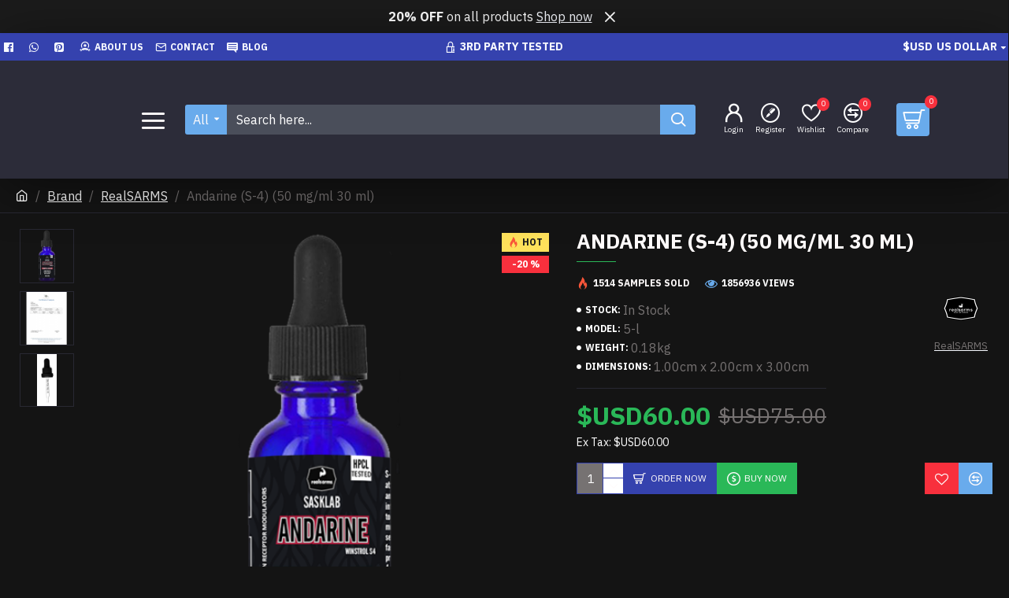

--- FILE ---
content_type: text/html; charset=utf-8
request_url: https://realsarms.com/index.php?route=product/product/review&product_id=52
body_size: 159
content:
<table class="table table-striped table-bordered">
  <tr>
    <td style="width: 50%;"><strong>Mykal Namosaki</strong></td>
    <td class="text-right">12/11/2018</td>
  </tr>
  <tr>
    <td colspan="2">
      <p>This S-4 is the real deal! You will not be disappointed </p>
     <div class="rating">
       <div class="rating-stars">
                           <span class="fa fa-stack"><i class="fa fa-star fa-stack-2x"></i><i class="fa fa-star-o fa-stack-2x"></i></span>                            <span class="fa fa-stack"><i class="fa fa-star fa-stack-2x"></i><i class="fa fa-star-o fa-stack-2x"></i></span>                            <span class="fa fa-stack"><i class="fa fa-star fa-stack-2x"></i><i class="fa fa-star-o fa-stack-2x"></i></span>                            <span class="fa fa-stack"><i class="fa fa-star fa-stack-2x"></i><i class="fa fa-star-o fa-stack-2x"></i></span>                            <span class="fa fa-stack"><i class="fa fa-star fa-stack-2x"></i><i class="fa fa-star-o fa-stack-2x"></i></span>                   </div>
     </div>
    </td>
  </tr>
</table>
<table class="table table-striped table-bordered">
  <tr>
    <td style="width: 50%;"><strong>Ray Lee</strong></td>
    <td class="text-right">29/07/2018</td>
  </tr>
  <tr>
    <td colspan="2">
      <p>I recommend this product. It is legit. </p>
     <div class="rating">
       <div class="rating-stars">
                           <span class="fa fa-stack"><i class="fa fa-star fa-stack-2x"></i><i class="fa fa-star-o fa-stack-2x"></i></span>                            <span class="fa fa-stack"><i class="fa fa-star fa-stack-2x"></i><i class="fa fa-star-o fa-stack-2x"></i></span>                            <span class="fa fa-stack"><i class="fa fa-star fa-stack-2x"></i><i class="fa fa-star-o fa-stack-2x"></i></span>                            <span class="fa fa-stack"><i class="fa fa-star fa-stack-2x"></i><i class="fa fa-star-o fa-stack-2x"></i></span>                            <span class="fa fa-stack"><i class="fa fa-star fa-stack-2x"></i><i class="fa fa-star-o fa-stack-2x"></i></span>                   </div>
     </div>
    </td>
  </tr>
</table>
<table class="table table-striped table-bordered">
  <tr>
    <td style="width: 50%;"><strong>Thomas Felix</strong></td>
    <td class="text-right">08/06/2018</td>
  </tr>
  <tr>
    <td colspan="2">
      <p>It is an excellent product. I got more lean muscle out of this cycle. I wish if you have pct products. </p>
     <div class="rating">
       <div class="rating-stars">
                           <span class="fa fa-stack"><i class="fa fa-star fa-stack-2x"></i><i class="fa fa-star-o fa-stack-2x"></i></span>                            <span class="fa fa-stack"><i class="fa fa-star fa-stack-2x"></i><i class="fa fa-star-o fa-stack-2x"></i></span>                            <span class="fa fa-stack"><i class="fa fa-star fa-stack-2x"></i><i class="fa fa-star-o fa-stack-2x"></i></span>                            <span class="fa fa-stack"><i class="fa fa-star fa-stack-2x"></i><i class="fa fa-star-o fa-stack-2x"></i></span>                            <span class="fa fa-stack"><i class="fa fa-star fa-stack-2x"></i><i class="fa fa-star-o fa-stack-2x"></i></span>                   </div>
     </div>
    </td>
  </tr>
</table>
<div class="pagination-results">
<div class="text-left"></div>
</div>


--- FILE ---
content_type: text/html; charset=utf-8
request_url: https://www.google.com/recaptcha/api2/anchor?ar=1&k=6Lf5DNoZAAAAAO-bRBgeeoKxbqiznGCEB8A-FwXa&co=aHR0cHM6Ly9yZWFsc2FybXMuY29tOjQ0Mw..&hl=en&v=PoyoqOPhxBO7pBk68S4YbpHZ&size=normal&anchor-ms=20000&execute-ms=30000&cb=8ub3wd1iyssw
body_size: 50358
content:
<!DOCTYPE HTML><html dir="ltr" lang="en"><head><meta http-equiv="Content-Type" content="text/html; charset=UTF-8">
<meta http-equiv="X-UA-Compatible" content="IE=edge">
<title>reCAPTCHA</title>
<style type="text/css">
/* cyrillic-ext */
@font-face {
  font-family: 'Roboto';
  font-style: normal;
  font-weight: 400;
  font-stretch: 100%;
  src: url(//fonts.gstatic.com/s/roboto/v48/KFO7CnqEu92Fr1ME7kSn66aGLdTylUAMa3GUBHMdazTgWw.woff2) format('woff2');
  unicode-range: U+0460-052F, U+1C80-1C8A, U+20B4, U+2DE0-2DFF, U+A640-A69F, U+FE2E-FE2F;
}
/* cyrillic */
@font-face {
  font-family: 'Roboto';
  font-style: normal;
  font-weight: 400;
  font-stretch: 100%;
  src: url(//fonts.gstatic.com/s/roboto/v48/KFO7CnqEu92Fr1ME7kSn66aGLdTylUAMa3iUBHMdazTgWw.woff2) format('woff2');
  unicode-range: U+0301, U+0400-045F, U+0490-0491, U+04B0-04B1, U+2116;
}
/* greek-ext */
@font-face {
  font-family: 'Roboto';
  font-style: normal;
  font-weight: 400;
  font-stretch: 100%;
  src: url(//fonts.gstatic.com/s/roboto/v48/KFO7CnqEu92Fr1ME7kSn66aGLdTylUAMa3CUBHMdazTgWw.woff2) format('woff2');
  unicode-range: U+1F00-1FFF;
}
/* greek */
@font-face {
  font-family: 'Roboto';
  font-style: normal;
  font-weight: 400;
  font-stretch: 100%;
  src: url(//fonts.gstatic.com/s/roboto/v48/KFO7CnqEu92Fr1ME7kSn66aGLdTylUAMa3-UBHMdazTgWw.woff2) format('woff2');
  unicode-range: U+0370-0377, U+037A-037F, U+0384-038A, U+038C, U+038E-03A1, U+03A3-03FF;
}
/* math */
@font-face {
  font-family: 'Roboto';
  font-style: normal;
  font-weight: 400;
  font-stretch: 100%;
  src: url(//fonts.gstatic.com/s/roboto/v48/KFO7CnqEu92Fr1ME7kSn66aGLdTylUAMawCUBHMdazTgWw.woff2) format('woff2');
  unicode-range: U+0302-0303, U+0305, U+0307-0308, U+0310, U+0312, U+0315, U+031A, U+0326-0327, U+032C, U+032F-0330, U+0332-0333, U+0338, U+033A, U+0346, U+034D, U+0391-03A1, U+03A3-03A9, U+03B1-03C9, U+03D1, U+03D5-03D6, U+03F0-03F1, U+03F4-03F5, U+2016-2017, U+2034-2038, U+203C, U+2040, U+2043, U+2047, U+2050, U+2057, U+205F, U+2070-2071, U+2074-208E, U+2090-209C, U+20D0-20DC, U+20E1, U+20E5-20EF, U+2100-2112, U+2114-2115, U+2117-2121, U+2123-214F, U+2190, U+2192, U+2194-21AE, U+21B0-21E5, U+21F1-21F2, U+21F4-2211, U+2213-2214, U+2216-22FF, U+2308-230B, U+2310, U+2319, U+231C-2321, U+2336-237A, U+237C, U+2395, U+239B-23B7, U+23D0, U+23DC-23E1, U+2474-2475, U+25AF, U+25B3, U+25B7, U+25BD, U+25C1, U+25CA, U+25CC, U+25FB, U+266D-266F, U+27C0-27FF, U+2900-2AFF, U+2B0E-2B11, U+2B30-2B4C, U+2BFE, U+3030, U+FF5B, U+FF5D, U+1D400-1D7FF, U+1EE00-1EEFF;
}
/* symbols */
@font-face {
  font-family: 'Roboto';
  font-style: normal;
  font-weight: 400;
  font-stretch: 100%;
  src: url(//fonts.gstatic.com/s/roboto/v48/KFO7CnqEu92Fr1ME7kSn66aGLdTylUAMaxKUBHMdazTgWw.woff2) format('woff2');
  unicode-range: U+0001-000C, U+000E-001F, U+007F-009F, U+20DD-20E0, U+20E2-20E4, U+2150-218F, U+2190, U+2192, U+2194-2199, U+21AF, U+21E6-21F0, U+21F3, U+2218-2219, U+2299, U+22C4-22C6, U+2300-243F, U+2440-244A, U+2460-24FF, U+25A0-27BF, U+2800-28FF, U+2921-2922, U+2981, U+29BF, U+29EB, U+2B00-2BFF, U+4DC0-4DFF, U+FFF9-FFFB, U+10140-1018E, U+10190-1019C, U+101A0, U+101D0-101FD, U+102E0-102FB, U+10E60-10E7E, U+1D2C0-1D2D3, U+1D2E0-1D37F, U+1F000-1F0FF, U+1F100-1F1AD, U+1F1E6-1F1FF, U+1F30D-1F30F, U+1F315, U+1F31C, U+1F31E, U+1F320-1F32C, U+1F336, U+1F378, U+1F37D, U+1F382, U+1F393-1F39F, U+1F3A7-1F3A8, U+1F3AC-1F3AF, U+1F3C2, U+1F3C4-1F3C6, U+1F3CA-1F3CE, U+1F3D4-1F3E0, U+1F3ED, U+1F3F1-1F3F3, U+1F3F5-1F3F7, U+1F408, U+1F415, U+1F41F, U+1F426, U+1F43F, U+1F441-1F442, U+1F444, U+1F446-1F449, U+1F44C-1F44E, U+1F453, U+1F46A, U+1F47D, U+1F4A3, U+1F4B0, U+1F4B3, U+1F4B9, U+1F4BB, U+1F4BF, U+1F4C8-1F4CB, U+1F4D6, U+1F4DA, U+1F4DF, U+1F4E3-1F4E6, U+1F4EA-1F4ED, U+1F4F7, U+1F4F9-1F4FB, U+1F4FD-1F4FE, U+1F503, U+1F507-1F50B, U+1F50D, U+1F512-1F513, U+1F53E-1F54A, U+1F54F-1F5FA, U+1F610, U+1F650-1F67F, U+1F687, U+1F68D, U+1F691, U+1F694, U+1F698, U+1F6AD, U+1F6B2, U+1F6B9-1F6BA, U+1F6BC, U+1F6C6-1F6CF, U+1F6D3-1F6D7, U+1F6E0-1F6EA, U+1F6F0-1F6F3, U+1F6F7-1F6FC, U+1F700-1F7FF, U+1F800-1F80B, U+1F810-1F847, U+1F850-1F859, U+1F860-1F887, U+1F890-1F8AD, U+1F8B0-1F8BB, U+1F8C0-1F8C1, U+1F900-1F90B, U+1F93B, U+1F946, U+1F984, U+1F996, U+1F9E9, U+1FA00-1FA6F, U+1FA70-1FA7C, U+1FA80-1FA89, U+1FA8F-1FAC6, U+1FACE-1FADC, U+1FADF-1FAE9, U+1FAF0-1FAF8, U+1FB00-1FBFF;
}
/* vietnamese */
@font-face {
  font-family: 'Roboto';
  font-style: normal;
  font-weight: 400;
  font-stretch: 100%;
  src: url(//fonts.gstatic.com/s/roboto/v48/KFO7CnqEu92Fr1ME7kSn66aGLdTylUAMa3OUBHMdazTgWw.woff2) format('woff2');
  unicode-range: U+0102-0103, U+0110-0111, U+0128-0129, U+0168-0169, U+01A0-01A1, U+01AF-01B0, U+0300-0301, U+0303-0304, U+0308-0309, U+0323, U+0329, U+1EA0-1EF9, U+20AB;
}
/* latin-ext */
@font-face {
  font-family: 'Roboto';
  font-style: normal;
  font-weight: 400;
  font-stretch: 100%;
  src: url(//fonts.gstatic.com/s/roboto/v48/KFO7CnqEu92Fr1ME7kSn66aGLdTylUAMa3KUBHMdazTgWw.woff2) format('woff2');
  unicode-range: U+0100-02BA, U+02BD-02C5, U+02C7-02CC, U+02CE-02D7, U+02DD-02FF, U+0304, U+0308, U+0329, U+1D00-1DBF, U+1E00-1E9F, U+1EF2-1EFF, U+2020, U+20A0-20AB, U+20AD-20C0, U+2113, U+2C60-2C7F, U+A720-A7FF;
}
/* latin */
@font-face {
  font-family: 'Roboto';
  font-style: normal;
  font-weight: 400;
  font-stretch: 100%;
  src: url(//fonts.gstatic.com/s/roboto/v48/KFO7CnqEu92Fr1ME7kSn66aGLdTylUAMa3yUBHMdazQ.woff2) format('woff2');
  unicode-range: U+0000-00FF, U+0131, U+0152-0153, U+02BB-02BC, U+02C6, U+02DA, U+02DC, U+0304, U+0308, U+0329, U+2000-206F, U+20AC, U+2122, U+2191, U+2193, U+2212, U+2215, U+FEFF, U+FFFD;
}
/* cyrillic-ext */
@font-face {
  font-family: 'Roboto';
  font-style: normal;
  font-weight: 500;
  font-stretch: 100%;
  src: url(//fonts.gstatic.com/s/roboto/v48/KFO7CnqEu92Fr1ME7kSn66aGLdTylUAMa3GUBHMdazTgWw.woff2) format('woff2');
  unicode-range: U+0460-052F, U+1C80-1C8A, U+20B4, U+2DE0-2DFF, U+A640-A69F, U+FE2E-FE2F;
}
/* cyrillic */
@font-face {
  font-family: 'Roboto';
  font-style: normal;
  font-weight: 500;
  font-stretch: 100%;
  src: url(//fonts.gstatic.com/s/roboto/v48/KFO7CnqEu92Fr1ME7kSn66aGLdTylUAMa3iUBHMdazTgWw.woff2) format('woff2');
  unicode-range: U+0301, U+0400-045F, U+0490-0491, U+04B0-04B1, U+2116;
}
/* greek-ext */
@font-face {
  font-family: 'Roboto';
  font-style: normal;
  font-weight: 500;
  font-stretch: 100%;
  src: url(//fonts.gstatic.com/s/roboto/v48/KFO7CnqEu92Fr1ME7kSn66aGLdTylUAMa3CUBHMdazTgWw.woff2) format('woff2');
  unicode-range: U+1F00-1FFF;
}
/* greek */
@font-face {
  font-family: 'Roboto';
  font-style: normal;
  font-weight: 500;
  font-stretch: 100%;
  src: url(//fonts.gstatic.com/s/roboto/v48/KFO7CnqEu92Fr1ME7kSn66aGLdTylUAMa3-UBHMdazTgWw.woff2) format('woff2');
  unicode-range: U+0370-0377, U+037A-037F, U+0384-038A, U+038C, U+038E-03A1, U+03A3-03FF;
}
/* math */
@font-face {
  font-family: 'Roboto';
  font-style: normal;
  font-weight: 500;
  font-stretch: 100%;
  src: url(//fonts.gstatic.com/s/roboto/v48/KFO7CnqEu92Fr1ME7kSn66aGLdTylUAMawCUBHMdazTgWw.woff2) format('woff2');
  unicode-range: U+0302-0303, U+0305, U+0307-0308, U+0310, U+0312, U+0315, U+031A, U+0326-0327, U+032C, U+032F-0330, U+0332-0333, U+0338, U+033A, U+0346, U+034D, U+0391-03A1, U+03A3-03A9, U+03B1-03C9, U+03D1, U+03D5-03D6, U+03F0-03F1, U+03F4-03F5, U+2016-2017, U+2034-2038, U+203C, U+2040, U+2043, U+2047, U+2050, U+2057, U+205F, U+2070-2071, U+2074-208E, U+2090-209C, U+20D0-20DC, U+20E1, U+20E5-20EF, U+2100-2112, U+2114-2115, U+2117-2121, U+2123-214F, U+2190, U+2192, U+2194-21AE, U+21B0-21E5, U+21F1-21F2, U+21F4-2211, U+2213-2214, U+2216-22FF, U+2308-230B, U+2310, U+2319, U+231C-2321, U+2336-237A, U+237C, U+2395, U+239B-23B7, U+23D0, U+23DC-23E1, U+2474-2475, U+25AF, U+25B3, U+25B7, U+25BD, U+25C1, U+25CA, U+25CC, U+25FB, U+266D-266F, U+27C0-27FF, U+2900-2AFF, U+2B0E-2B11, U+2B30-2B4C, U+2BFE, U+3030, U+FF5B, U+FF5D, U+1D400-1D7FF, U+1EE00-1EEFF;
}
/* symbols */
@font-face {
  font-family: 'Roboto';
  font-style: normal;
  font-weight: 500;
  font-stretch: 100%;
  src: url(//fonts.gstatic.com/s/roboto/v48/KFO7CnqEu92Fr1ME7kSn66aGLdTylUAMaxKUBHMdazTgWw.woff2) format('woff2');
  unicode-range: U+0001-000C, U+000E-001F, U+007F-009F, U+20DD-20E0, U+20E2-20E4, U+2150-218F, U+2190, U+2192, U+2194-2199, U+21AF, U+21E6-21F0, U+21F3, U+2218-2219, U+2299, U+22C4-22C6, U+2300-243F, U+2440-244A, U+2460-24FF, U+25A0-27BF, U+2800-28FF, U+2921-2922, U+2981, U+29BF, U+29EB, U+2B00-2BFF, U+4DC0-4DFF, U+FFF9-FFFB, U+10140-1018E, U+10190-1019C, U+101A0, U+101D0-101FD, U+102E0-102FB, U+10E60-10E7E, U+1D2C0-1D2D3, U+1D2E0-1D37F, U+1F000-1F0FF, U+1F100-1F1AD, U+1F1E6-1F1FF, U+1F30D-1F30F, U+1F315, U+1F31C, U+1F31E, U+1F320-1F32C, U+1F336, U+1F378, U+1F37D, U+1F382, U+1F393-1F39F, U+1F3A7-1F3A8, U+1F3AC-1F3AF, U+1F3C2, U+1F3C4-1F3C6, U+1F3CA-1F3CE, U+1F3D4-1F3E0, U+1F3ED, U+1F3F1-1F3F3, U+1F3F5-1F3F7, U+1F408, U+1F415, U+1F41F, U+1F426, U+1F43F, U+1F441-1F442, U+1F444, U+1F446-1F449, U+1F44C-1F44E, U+1F453, U+1F46A, U+1F47D, U+1F4A3, U+1F4B0, U+1F4B3, U+1F4B9, U+1F4BB, U+1F4BF, U+1F4C8-1F4CB, U+1F4D6, U+1F4DA, U+1F4DF, U+1F4E3-1F4E6, U+1F4EA-1F4ED, U+1F4F7, U+1F4F9-1F4FB, U+1F4FD-1F4FE, U+1F503, U+1F507-1F50B, U+1F50D, U+1F512-1F513, U+1F53E-1F54A, U+1F54F-1F5FA, U+1F610, U+1F650-1F67F, U+1F687, U+1F68D, U+1F691, U+1F694, U+1F698, U+1F6AD, U+1F6B2, U+1F6B9-1F6BA, U+1F6BC, U+1F6C6-1F6CF, U+1F6D3-1F6D7, U+1F6E0-1F6EA, U+1F6F0-1F6F3, U+1F6F7-1F6FC, U+1F700-1F7FF, U+1F800-1F80B, U+1F810-1F847, U+1F850-1F859, U+1F860-1F887, U+1F890-1F8AD, U+1F8B0-1F8BB, U+1F8C0-1F8C1, U+1F900-1F90B, U+1F93B, U+1F946, U+1F984, U+1F996, U+1F9E9, U+1FA00-1FA6F, U+1FA70-1FA7C, U+1FA80-1FA89, U+1FA8F-1FAC6, U+1FACE-1FADC, U+1FADF-1FAE9, U+1FAF0-1FAF8, U+1FB00-1FBFF;
}
/* vietnamese */
@font-face {
  font-family: 'Roboto';
  font-style: normal;
  font-weight: 500;
  font-stretch: 100%;
  src: url(//fonts.gstatic.com/s/roboto/v48/KFO7CnqEu92Fr1ME7kSn66aGLdTylUAMa3OUBHMdazTgWw.woff2) format('woff2');
  unicode-range: U+0102-0103, U+0110-0111, U+0128-0129, U+0168-0169, U+01A0-01A1, U+01AF-01B0, U+0300-0301, U+0303-0304, U+0308-0309, U+0323, U+0329, U+1EA0-1EF9, U+20AB;
}
/* latin-ext */
@font-face {
  font-family: 'Roboto';
  font-style: normal;
  font-weight: 500;
  font-stretch: 100%;
  src: url(//fonts.gstatic.com/s/roboto/v48/KFO7CnqEu92Fr1ME7kSn66aGLdTylUAMa3KUBHMdazTgWw.woff2) format('woff2');
  unicode-range: U+0100-02BA, U+02BD-02C5, U+02C7-02CC, U+02CE-02D7, U+02DD-02FF, U+0304, U+0308, U+0329, U+1D00-1DBF, U+1E00-1E9F, U+1EF2-1EFF, U+2020, U+20A0-20AB, U+20AD-20C0, U+2113, U+2C60-2C7F, U+A720-A7FF;
}
/* latin */
@font-face {
  font-family: 'Roboto';
  font-style: normal;
  font-weight: 500;
  font-stretch: 100%;
  src: url(//fonts.gstatic.com/s/roboto/v48/KFO7CnqEu92Fr1ME7kSn66aGLdTylUAMa3yUBHMdazQ.woff2) format('woff2');
  unicode-range: U+0000-00FF, U+0131, U+0152-0153, U+02BB-02BC, U+02C6, U+02DA, U+02DC, U+0304, U+0308, U+0329, U+2000-206F, U+20AC, U+2122, U+2191, U+2193, U+2212, U+2215, U+FEFF, U+FFFD;
}
/* cyrillic-ext */
@font-face {
  font-family: 'Roboto';
  font-style: normal;
  font-weight: 900;
  font-stretch: 100%;
  src: url(//fonts.gstatic.com/s/roboto/v48/KFO7CnqEu92Fr1ME7kSn66aGLdTylUAMa3GUBHMdazTgWw.woff2) format('woff2');
  unicode-range: U+0460-052F, U+1C80-1C8A, U+20B4, U+2DE0-2DFF, U+A640-A69F, U+FE2E-FE2F;
}
/* cyrillic */
@font-face {
  font-family: 'Roboto';
  font-style: normal;
  font-weight: 900;
  font-stretch: 100%;
  src: url(//fonts.gstatic.com/s/roboto/v48/KFO7CnqEu92Fr1ME7kSn66aGLdTylUAMa3iUBHMdazTgWw.woff2) format('woff2');
  unicode-range: U+0301, U+0400-045F, U+0490-0491, U+04B0-04B1, U+2116;
}
/* greek-ext */
@font-face {
  font-family: 'Roboto';
  font-style: normal;
  font-weight: 900;
  font-stretch: 100%;
  src: url(//fonts.gstatic.com/s/roboto/v48/KFO7CnqEu92Fr1ME7kSn66aGLdTylUAMa3CUBHMdazTgWw.woff2) format('woff2');
  unicode-range: U+1F00-1FFF;
}
/* greek */
@font-face {
  font-family: 'Roboto';
  font-style: normal;
  font-weight: 900;
  font-stretch: 100%;
  src: url(//fonts.gstatic.com/s/roboto/v48/KFO7CnqEu92Fr1ME7kSn66aGLdTylUAMa3-UBHMdazTgWw.woff2) format('woff2');
  unicode-range: U+0370-0377, U+037A-037F, U+0384-038A, U+038C, U+038E-03A1, U+03A3-03FF;
}
/* math */
@font-face {
  font-family: 'Roboto';
  font-style: normal;
  font-weight: 900;
  font-stretch: 100%;
  src: url(//fonts.gstatic.com/s/roboto/v48/KFO7CnqEu92Fr1ME7kSn66aGLdTylUAMawCUBHMdazTgWw.woff2) format('woff2');
  unicode-range: U+0302-0303, U+0305, U+0307-0308, U+0310, U+0312, U+0315, U+031A, U+0326-0327, U+032C, U+032F-0330, U+0332-0333, U+0338, U+033A, U+0346, U+034D, U+0391-03A1, U+03A3-03A9, U+03B1-03C9, U+03D1, U+03D5-03D6, U+03F0-03F1, U+03F4-03F5, U+2016-2017, U+2034-2038, U+203C, U+2040, U+2043, U+2047, U+2050, U+2057, U+205F, U+2070-2071, U+2074-208E, U+2090-209C, U+20D0-20DC, U+20E1, U+20E5-20EF, U+2100-2112, U+2114-2115, U+2117-2121, U+2123-214F, U+2190, U+2192, U+2194-21AE, U+21B0-21E5, U+21F1-21F2, U+21F4-2211, U+2213-2214, U+2216-22FF, U+2308-230B, U+2310, U+2319, U+231C-2321, U+2336-237A, U+237C, U+2395, U+239B-23B7, U+23D0, U+23DC-23E1, U+2474-2475, U+25AF, U+25B3, U+25B7, U+25BD, U+25C1, U+25CA, U+25CC, U+25FB, U+266D-266F, U+27C0-27FF, U+2900-2AFF, U+2B0E-2B11, U+2B30-2B4C, U+2BFE, U+3030, U+FF5B, U+FF5D, U+1D400-1D7FF, U+1EE00-1EEFF;
}
/* symbols */
@font-face {
  font-family: 'Roboto';
  font-style: normal;
  font-weight: 900;
  font-stretch: 100%;
  src: url(//fonts.gstatic.com/s/roboto/v48/KFO7CnqEu92Fr1ME7kSn66aGLdTylUAMaxKUBHMdazTgWw.woff2) format('woff2');
  unicode-range: U+0001-000C, U+000E-001F, U+007F-009F, U+20DD-20E0, U+20E2-20E4, U+2150-218F, U+2190, U+2192, U+2194-2199, U+21AF, U+21E6-21F0, U+21F3, U+2218-2219, U+2299, U+22C4-22C6, U+2300-243F, U+2440-244A, U+2460-24FF, U+25A0-27BF, U+2800-28FF, U+2921-2922, U+2981, U+29BF, U+29EB, U+2B00-2BFF, U+4DC0-4DFF, U+FFF9-FFFB, U+10140-1018E, U+10190-1019C, U+101A0, U+101D0-101FD, U+102E0-102FB, U+10E60-10E7E, U+1D2C0-1D2D3, U+1D2E0-1D37F, U+1F000-1F0FF, U+1F100-1F1AD, U+1F1E6-1F1FF, U+1F30D-1F30F, U+1F315, U+1F31C, U+1F31E, U+1F320-1F32C, U+1F336, U+1F378, U+1F37D, U+1F382, U+1F393-1F39F, U+1F3A7-1F3A8, U+1F3AC-1F3AF, U+1F3C2, U+1F3C4-1F3C6, U+1F3CA-1F3CE, U+1F3D4-1F3E0, U+1F3ED, U+1F3F1-1F3F3, U+1F3F5-1F3F7, U+1F408, U+1F415, U+1F41F, U+1F426, U+1F43F, U+1F441-1F442, U+1F444, U+1F446-1F449, U+1F44C-1F44E, U+1F453, U+1F46A, U+1F47D, U+1F4A3, U+1F4B0, U+1F4B3, U+1F4B9, U+1F4BB, U+1F4BF, U+1F4C8-1F4CB, U+1F4D6, U+1F4DA, U+1F4DF, U+1F4E3-1F4E6, U+1F4EA-1F4ED, U+1F4F7, U+1F4F9-1F4FB, U+1F4FD-1F4FE, U+1F503, U+1F507-1F50B, U+1F50D, U+1F512-1F513, U+1F53E-1F54A, U+1F54F-1F5FA, U+1F610, U+1F650-1F67F, U+1F687, U+1F68D, U+1F691, U+1F694, U+1F698, U+1F6AD, U+1F6B2, U+1F6B9-1F6BA, U+1F6BC, U+1F6C6-1F6CF, U+1F6D3-1F6D7, U+1F6E0-1F6EA, U+1F6F0-1F6F3, U+1F6F7-1F6FC, U+1F700-1F7FF, U+1F800-1F80B, U+1F810-1F847, U+1F850-1F859, U+1F860-1F887, U+1F890-1F8AD, U+1F8B0-1F8BB, U+1F8C0-1F8C1, U+1F900-1F90B, U+1F93B, U+1F946, U+1F984, U+1F996, U+1F9E9, U+1FA00-1FA6F, U+1FA70-1FA7C, U+1FA80-1FA89, U+1FA8F-1FAC6, U+1FACE-1FADC, U+1FADF-1FAE9, U+1FAF0-1FAF8, U+1FB00-1FBFF;
}
/* vietnamese */
@font-face {
  font-family: 'Roboto';
  font-style: normal;
  font-weight: 900;
  font-stretch: 100%;
  src: url(//fonts.gstatic.com/s/roboto/v48/KFO7CnqEu92Fr1ME7kSn66aGLdTylUAMa3OUBHMdazTgWw.woff2) format('woff2');
  unicode-range: U+0102-0103, U+0110-0111, U+0128-0129, U+0168-0169, U+01A0-01A1, U+01AF-01B0, U+0300-0301, U+0303-0304, U+0308-0309, U+0323, U+0329, U+1EA0-1EF9, U+20AB;
}
/* latin-ext */
@font-face {
  font-family: 'Roboto';
  font-style: normal;
  font-weight: 900;
  font-stretch: 100%;
  src: url(//fonts.gstatic.com/s/roboto/v48/KFO7CnqEu92Fr1ME7kSn66aGLdTylUAMa3KUBHMdazTgWw.woff2) format('woff2');
  unicode-range: U+0100-02BA, U+02BD-02C5, U+02C7-02CC, U+02CE-02D7, U+02DD-02FF, U+0304, U+0308, U+0329, U+1D00-1DBF, U+1E00-1E9F, U+1EF2-1EFF, U+2020, U+20A0-20AB, U+20AD-20C0, U+2113, U+2C60-2C7F, U+A720-A7FF;
}
/* latin */
@font-face {
  font-family: 'Roboto';
  font-style: normal;
  font-weight: 900;
  font-stretch: 100%;
  src: url(//fonts.gstatic.com/s/roboto/v48/KFO7CnqEu92Fr1ME7kSn66aGLdTylUAMa3yUBHMdazQ.woff2) format('woff2');
  unicode-range: U+0000-00FF, U+0131, U+0152-0153, U+02BB-02BC, U+02C6, U+02DA, U+02DC, U+0304, U+0308, U+0329, U+2000-206F, U+20AC, U+2122, U+2191, U+2193, U+2212, U+2215, U+FEFF, U+FFFD;
}

</style>
<link rel="stylesheet" type="text/css" href="https://www.gstatic.com/recaptcha/releases/PoyoqOPhxBO7pBk68S4YbpHZ/styles__ltr.css">
<script nonce="QyH32RGsClTCfkWNoZFXVA" type="text/javascript">window['__recaptcha_api'] = 'https://www.google.com/recaptcha/api2/';</script>
<script type="text/javascript" src="https://www.gstatic.com/recaptcha/releases/PoyoqOPhxBO7pBk68S4YbpHZ/recaptcha__en.js" nonce="QyH32RGsClTCfkWNoZFXVA">
      
    </script></head>
<body><div id="rc-anchor-alert" class="rc-anchor-alert"></div>
<input type="hidden" id="recaptcha-token" value="[base64]">
<script type="text/javascript" nonce="QyH32RGsClTCfkWNoZFXVA">
      recaptcha.anchor.Main.init("[\x22ainput\x22,[\x22bgdata\x22,\x22\x22,\[base64]/[base64]/[base64]/[base64]/[base64]/UltsKytdPUU6KEU8MjA0OD9SW2wrK109RT4+NnwxOTI6KChFJjY0NTEyKT09NTUyOTYmJk0rMTxjLmxlbmd0aCYmKGMuY2hhckNvZGVBdChNKzEpJjY0NTEyKT09NTYzMjA/[base64]/[base64]/[base64]/[base64]/[base64]/[base64]/[base64]\x22,\[base64]\x22,\x22dSTDicKMw5I7w67DgcOWw4tIwqnCrMK/CQpzwrLCpATCp3J2f8OvVsKXwpTCicK0wrLCvsODU0zDiMOfS2nDqDN2e2ZewrlrwoQEw4PCm8KqwpbCr8KRwoU+aizDvX0Zw7HCpsKBXSdmw7Zxw6NTw53ClMKWw6TDuMOKfTppwpgvwqtlXRLCqcKZw7g1wqhswpt9ZTrDlMKqIAo2Fj/CisKzDMOowp3DpMOFfsKBw4w5NsKZwrIMwrPCiMK2SG16wrMzw5FGwq8Kw6vDgsKkT8K2wqxGZQDCh20bw4AlYwMKwpMHw6XDpMOfwrjDkcKQw5gzwoBTKF/DuMKCwqnDnHzClMOfVsKSw6vCvMKTScKZNsO6TCTDmcKhVXrDk8KVDMOVVk/Ct8O0UsOCw4hbecKTw6fCp0BPwqk0Ux8CwpDDnVnDjcOJwrjDrMKRHz1hw6TDmMOJwofCvHXCgRVEwrt8ccO/YsO2wrPCj8KKwrHCiEXCtMOaW8KgKcKuwqDDgGtjVVh7fMKibsKIJcKVwrnCjMOew7Uew65Nw4fCiQckwpXCkEvDq2vCgE7Cm3Q7w7PDucKmIcKUwrh/dxcAwqHClsO0HkPCg2B3wp0Cw6d3IsKBdEAUU8K6C2HDlhRwwrATwoPDhMO3bcKVA8OAwrt5w73CrsKlb8KXUsKwQ8KfDloqwr7Ci8KcJSDClV/DrMKgSUANfQ4EDQvCgsOjNsOnw5lKHsKyw6pYF0HCrD3Co1XCkWDCvcOOeAnDssOnJcKfw68bVcKwLi3CtsKUOBspRMKsMD5ww4RRSMKAcRrDrsOqwqTCqB11VsKtXQszwoAvw6/ChMOoMMK4UMOvw7ZEwpzDhMKLw7vDtUAbH8O4wqlEwqHDpFcAw53DmxrCjsKbwo4JwqvDhQfDuyt/w5ZLdMKzw77CtGfDjMKqwo7DjcOHw7spIcOewocwP8KlXsKUcsKUwq3DhBZ6w6FbTF8lL2YnQT/Dt8KhISXDrMOqasOSw5bCnxLDqcKfbh8vPcO4TzQ9U8OIAw/Dig82I8Klw53ChsKlLFjDmXXDoMOXwqPCg8K3ccKkw7LCug/CtsK1w71owqcqDQDDiwsFwrNKwpVeLn9gwqTCn8KXB8OaWm7DsFEjwonDh8Ofw5LDmWlYw6fDrsK5QsKeTBRDZBPDoWcCQMK+wr3DsXIyKEh2Sx3Cm3TDpgABwo8cL1XCmDjDu2JnEMO8w7HCr3/DhMOOZF5ew6taV39Kw4HDv8O+w64swrcZw7NJworDrRs0dk7CgnYLccKdP8KXwqHDrhnCjSrCqwELTsKmwoNnFjPCtsOKwoLCiQ/Cl8OOw4fDnX1tDgbDogLDksKNwpdqw4HCjFtxwrzDr0s5w4jDo1ouPcKiVcK7LsKXwpJLw7nDnMORLHbDrT3DjT7CsVLDrUzDklzCpQfCvsKRAMKCNMKaAMKOUnLCi3FIwrDCgmQWAl0RFxLDk23CpQ/[base64]/PsKQwp3CtyBxwq5WZ8OdJ8K5w49xw7RSV8K5FcO9VcOZFsKsw5l6PXXCvnDDsMOgwqPCssOSXsKJw5PDtcKhw5VVEMKfDcOPw6MQwoogw659wrQmwoPDiMOcw7fDqG8jasKwI8KEw61rw5fCn8K9w7UiChVpw5TDkHBtLy/Cql4vDcKow6sDwqHDmy1lw7rDnxPDu8O5wrjDhcOtw7DCkMK7wpB6W8K+JTHDuMODLcKBTcK0wooxw6bDplwLwoTDrXNbw6/[base64]/Dty7DiQB6bnrDmFbDjnEoKEbDgS/CnsK/woHCg8KXwr8VSMO4QsOMw4zDly3CtFvCnBXDmxnDvX/ClMOyw74+wrFsw6wuVibClMKfw4fDtsK5w6PCj3zDn8K/[base64]/CngHChsKjwpJhFcKCe1BZwrXCq8KIOcKUZHJAesODw7JLU8KvUsKzw4UyCwcQTsObEsK7woFVLsObb8O5w74Hw5PDtgTDlsOuw7bCt1LDncODL1nCjsKSHMKOGsORw6nDrS9aEcKfwoHDtcKPMcOswok2w7HCvD4Zw6sIQsKtwozCv8OSTMOxVUzCp00qdSJURw/ClTrCosKXW3g2wpXDs3BewpLDocKsw7XCksOOLmXCjhHDgFDDmn1MF8O5JTwwwoTCqsOqNcOcFWUGYcKzw5k/[base64]/[base64]/CnWzDi0DDrjnDl8ORa8KcwpUwwoZmaGd+wq7Ck0JGw6gwDAJsw5ZKM8KKDznCjF5Sw705ZMK6d8KBwrkcw5LDp8OdUMOPB8OTLXkcw7HDqcKfaR9CGcK0wrQpwqnDgx/DsnLDv8K4w5YyTBcUfHM5wpdDw5smw6wWw4FTMj0tA3fCiys2wpl9wqVGw5LCtsKEw4rDkSjCmcK+LnjDpArDgMK1wq55wpUebwLCn8KdOCBgQ2RdAjTDo283wrTDqcOoZMOCCMKhGHk8w4Q+wq3DqMOiwrR+MsOVwogMRcOEwow/w7MUfTcfw4PDk8OOwonDo8O9dcOXwo1OwpDDqMKuw6pnwqRHw7XDsxQWfCjDgcKbXsO4w4pNU8OIDsK1ZRHDmsOBG3QKworCucKGYcOnMGbDkhLCr8KPUMKbGsKPesOVwpFMw53DnlJ8w5QmSsO2w7LCm8OoaiYcw4/[base64]/CoHcZbMOGw4fCvwFOcBDCssKcTD8GfADCplJQwr4Iwog6Zn5ww6AhKsOncsK+IXQdFlB0w43DocKJaGjDvj8HRzfDv0BiQ8O+UcKaw4s2Yltww64uw4/CmAzCqsKSwoZBRmHDrMKDenDCrh4Awp8rC3pvVT8Ewr/CmMODwqbCn8OJw6LClmjCsmRmI8OiwpN1Q8K9GmHCmThrwqHCvcKAwrbDn8OAw6vDhhXCmxvCqMOrwpoqwrnClsOeel9gdcKrw6vDk2vDtzzCmx7CsMKuCRJBKnUARVZ9w5oIw4p3w7vCnsO1wq9Vw4XDsXzCjCTCrhAZWMK/AiEMHMKgLMOuwoXCo8OcLk9MwqjDt8KMwqtEw7PDiMKdT2PDpcKzbh/DmXw+wqMrZcKtexZdw4Y9w5MmwoDDvRXCu1Mtw7rDrcKVwo0VesOVw47DqMKcw6LCpGrCgzYKWy/[base64]/woEzwqXClzrCi8O+JMOLwrDDk8K2fBrDoF/[base64]/CjcOGwp/DjMKgwrY6woQVLMKOVcOpw4LCssK5w7DDk8KKwo0vw4jDjTRYS0QDZcOFw5Mcw6XCtFXDmArDusO7wpXDtT7DusOBwpd0wpXDh0nDjBwUw5Z/NcKJVcKRU2fDpMKmwrk4AsK1cko4YMOFw4lfw7/Cl3LDlcOOw4seEVYnw6c4dm1Gw5JafcOyEjPDj8K3WmfCnsKTNsKcMAHCmgrCqMO6wqXCsMKUCH5Yw49ew4g1I198YcOACMKowrLCmMO0EHTDnMOXwroFwqofw7Nwwr/CmcKAWMOWw6jDnUHDkWjCm8KeHcKneRQ1w6/Dn8KdwqXCkFFGw7rCpcK7w4BuEMOXN8OeDsO7CCtYR8OHw4XCpAR5WcKcXXkfTz3DlEPDncKSPVNDw6LDinpXwqFcOnDDjhhIw4rDkC7ChwtjRmERw5fCn2VSeMOYwoQZwprDnytYw4vCqQ4qUsOsXsKTPMKqCsOTYR7DrSpiwo3ClyLDmgZbWMK1w40pw4/DgcOBCMKPDlLDisK3S8O+UMO5wqbDoMKybE5yc8OrwpDCvlnCjWAmwocuRsKawq3CscOiPy4Ba8O5w6zDrVUwQMKowqDChULDrsOuw4xwJ3B7wqHCjkHCvsOswqd6woLDv8Ohw4rDhlsBdFLCtsOMG8OAwr/DscKSwqEpwo3CoMKoNynDmMK1V0bCu8Kudy3DsVnCgsOYWgDCnCTDpcKsw6xke8OLTcKAa8KCWQHDmsO6ZMOnPMOFbMKkwr/DqcKLQjNbw5nCisOiJ0bCqsOaOcKLJMOTwphhwppGKsKtwpDDs8OiMcKoOCnCvxrCs8OLwq9VwqNQw4cow6TCrmHCrE7DnAnDtRLChsOvDcOyw73CpMO1w7/DkcOfw77Di1ckM8OVfnDDsV04w5DCsX95w5NmeXjCgBXCul7Dv8OYP8OoGsOfecKhOkABMX0uwq9yEMKGwrrCiX03w6VYw4fDhsK0RsOGw4Bmw4fDkw7CgWYdDV/[base64]/BMK9wpTCrcO6DcOZdW5uGn3CpMKwcMKqGcOfw6QfcsKvwq9dMMO9wr8Qbi03Gk46dXkkYMOFFkrCmU3CgSQKw75xw4bCl8OtMHYqwp5iRcKtwqnDlsKew5vDiMO9w5nDk8KxJsObwqNmwrPCqBHDjcKGTMOTQ8OHbQDDhWlJw7oOWsOSwq/DqmVcwqI+YMOnFRTDl8Opw4McwqvCoDMCwrvDvgBnw4TDs2E7w5gfwrprfUvCnMO7GcOuw48dwrLCu8K/wqXCgWfDg8K5RsKGw7TDrMKyCMOnwrTCg0zDnMOUOgDDrGIiIsO5wpTCicK/[base64]/DhMKZPxPCk2dUwowpVMO1woXCpibCq8KPwodWw6HDlzA3woMFw5/DpA3Dpn3Do8Kzw4PCvS/DpsKHwprCsMOPwq4bw6rDjCdKX1BqwoVSZcKCScK5CsOlwpVXdynCgVPDtDXDs8KnNm/[base64]/aMOtW2h0wpARw5gkwqjCrypjTVU+wpRpd8KuCnBZwrnDpHFfBWzCnsKzMMOlwrscwqrCvcOKXcOlw6LDi8OISgHDkcKtcMOKw7TCrUFAwqtuw4vDmMKyaHQ/woXDuSBUw5jDh2vChGw4TnnCoMKVwq/[base64]/Djw7CtWjDh8KAwpfDjFAxCTAYWTZBVMK4ZMO0w7DCr3jDvGkSw4XDk09sOUXDtR3Cj8OswrjCvTUFZMOXw60Xw4Vjw7/DuMOCw7JGdsO3A3YKwrFZw6/CtMKIQXEyKCwww4V5wodYwqTDnkbDsMKIwocSf8KHwqvDlBLDjwnDq8KieDrDjRVOAzjDvMKdWA8iayfDoMOEWj15VsOxw5YWHsOIw5rCoxLDiWlDw7xwH0lgw64/HXnDo1bCkTfDvsOnw4HCsAwHLWHChV5qwpXDgsKyUD1xQW7Ct0knUcOrwo3DnhrDtyTCscOYw63DogvCiB7Dh8OGwrPCosKHT8Ouw7hvN0dYRmDCiUHCsWNdw4jDhsO1WgIwFcOZwoXCvkjCsihMwoTDq3RkRsKdAE/Cui7CnsKELMOSJBHDocK+aMKDE8KMw7LDiyI/[base64]/DisOnw47Chiopw5zCvsKuw7RMXm82woDDrT7DoztHw6XCiRnDoTMCw5HDuVrDkGcRw6nCsgHDq8OxIMO4dcK4wrPDpxrCusOJLsOof1h0wp/CrkDCgsK0wrTDtsKPTcOswpDDh1lqEMOZw63Cp8KbF8O5w4fCsMOZPcOQwrBcw55Xa3I7bcOWCcKuwppuwpgawrVIdEZ5DUnDnRXDm8Kuwo0/[base64]/DrsOsWjbDncKYwqBua8OHw58xw5DCqy7CqcOlZERnKy07b8K8blosw7jCoyfDmHbCoUXCqcKVw5/DoFhpSDI9wq/[base64]/DhWEgwonDnHsRQGQlDsKERjR3w4DCh0LCtMKOV8Knw7nCn0tAwoxiYVELayTCuMO6woAFwqjDqcObZFNbVcOcYSLCjkbDicKnWUVoOmXCjsK6Bkwod2Q+wqAbw6HDnGbDvsO2GcKjRA/DrsKaMw/CkMObGQY/[base64]/GXdnwpVuC8ODA0llfRfChcK/w4DDsMK7wqRrw5tdwox9IFzDoFDCi8KtWhdawoJPf8OGZ8KBwqIiV8Klwotywot8B2cEw6wiw5kZecOWDWjCsD3DkRJGw6LDj8K+wp3ChMKFw77DnBvChmvDmcKCQsKMw4TCh8OQDsK/w6LCnz51wrJLPsKPw40VwodQwpbCtMKRG8KGwp9swr8rSHbDrsOawr7Dvi8GwozDs8OqHsKSwqYCwp/DllzDq8Ktw7TCjsKwAz/[base64]/CpWElKmXDvcKiwqLDicOjwrjDq8KMIRMew4w8HsOjCEPDicKcw4JPw6PCiMOmFMOvwozCqnkXwrDCqsOswrlaJw9jw5DDosK5WQliXTfDmcOPwpPCkAV+McKqw6/DjcOmw7LCicOfK0LDmzfDt8O7OMO1w6F+U0AkKz3Di15zwp/Di25yVMOHworCocO+CyZbwoY5wprCvwLDi2gNwokTHcO1BEEiw6zDhG7DjjhCXDvCrjA1DsKkIsO6w4HDqEUow7p/R8O+wrHDlsKbP8Oqw4DCnMK9wqxnwqAnFMKIwq3DjsOfOz18OMOdKsO9YMOkwoJvBn9Two1hw6cuUXsKKXDCqXZvKsOYNl9WIGEbw4tMPsKuw4PCnMOgGxoAw7BWJcK5HMOVwr84WFjCnWoVZMK0eG/Dg8OSE8OFwrhVP8Kaw7XDhDsHw5QFw797a8KOJwbCi8OKBcKTwo7Ds8OJwoUXRGPCrg3DsDt1wpsDw6bCgMKHZF7DpcOyDlLChsOKRcK9ahLCkAA7w7BhwrLDphAsFMKSHgkgw58hcMKawp/DomjCiwbDkA7Cg8KIwrHDqsKbR8OxbE9Gw7Bnfx15VsKkU2jCoMKHK8Ozw4MZExnDo2J4Z1HCgsKpw4IWF8KLFDQKw6k6wr9RwrVOwqzDjG7Cs8KCehsyd8KDWMO+UcOHbkhGw7/Dl0QUwow1ThLDjMOXwqcCBk1hw6V7wojCtsK3fMKRGhlpdkPCpcOGacOFTsKee2dfC1bDksK6UsONw7vDkTPDjFxefSrDvz0MUGEww5PDoA/DigLDj23ChcOmwrfDhcOrBcOnJMOewpBSbVpsXsOFw73Cj8K0asO9DV5Uc8OVw79fw6vCsT9mwrHCqMO1wpwPw6hbw5nCkXXDhHzDgB/Cq8OgEcOVTxB+wp/DhX/[base64]/[base64]/DmVBCLMK3SMOtU8Kxw5tEw6ICwonDijh4VTfDtlgVw6VPJg5oGsK3w4DDly8xRFnCtELCvsKCDMOpw7jChsOMTTAjISFPUiXDoUPCiHbDrS0kw5dSw6hzwrJeU1keL8KpTT90w7NmMy/CkMKMPWjCtsOREsK0bcKFwpHCt8Kgw40fw4hNwqg6XsOEScKWw47DhsOuwroEJ8Kiw5NNwrXCnsOYPMOpw6ZPwooQRlkyAjcrw4fCrMKSecO/w540w5LDqcKsPsOPw7/[base64]/DMKow45VXwhYwoPDqTc/[base64]/DsF8Yw6jDg8KfKgQ2w7bDhwrDp0tRw7NJwrDDoHBWPgjDvWzDgTIWJyHDsA/DqgjCrTHDhxgtOAdGHGXDlgEAHmogw6Z1asODalgHWUvDgkJtwrVjXMO8c8OMX3UpZsOAwp3Dsm5FXsKsf8OaR8O3w6ECw4Nbw4DCg2QhwrxrwpTCoiLCocONDnnCqxkbw7vCnsOFw7lHw59Tw5JJEMKPwq5Dw5fDqWDDrFM3Qgx5wrLCqMK/[base64]/CsGMQwqIbwrHDtsKmwojCocKvwrvDpHRtwqDChCIsJAzCscKGw6AWOW11B2nCpDzCh21/woN1wrnDjmQswprCrTXDq3vCkMOgOAbDoUXDvhQ5bDTCjsK3RGBhw5PDhWTDrzvDu2Npw7rDssOgwrbCgzRpw45wb8OAdcKww5nClsOTCMKtWsOIwpLDs8KwKsOmOsOnBcO1wpzClcKVw4NRwqjDsyAbw448wqU8w4oVwp7DjDjDjgTDgsOmwp/CslgfwoXDiMO/B25Nw4/[base64]/wphCVXbDnMOUw53Co8KiNMKxwrRyw6rDnljCkSlwDy9RwpjDrcKCw7PCqsOBwo4Iw5piMcK2GVXClMOlw784woLDjmbCm3YPw4/DgF4bfcKyw5DCn0YJwrcaPsKLw7N9IwVZUzV5O8KdTX4URsObwpIobWxFw69LwrbDssKCV8O3w5LDiynDn8OfNMKDwrVEfsK7w6h9wrs3TcOZSsORb2HChmbCiV3Cm8KaO8OiwphWJ8Ksw5MYEMK9B8OoXT/[base64]/[base64]/DssOpBn/[base64]/DoSA5S3x3wqzDuUpSXMKCSMKtCl/[base64]/DpQLCuA/DiCzCjMKseWvCuBfCmSHCrT9fw6krwq10wrbCiw0BwpbDon1/w5bCpjbCp1rDhzjDosKNwp8tw4zCtsOUMRrCpynDrzdLUV3DtsKCw6vCpcOQHsOew68fwpvCmicLwo7Dp2F3Z8OVw7TCnsKHR8Kqw5g0w5/Do8OhbMOGwrjCnCzDhMOXBWUdEFRtwp3CiTnCksOtwo1qwpnDl8KRwrXCgMOrw5I7AH0cwp45w6FoKAMZccKaLU/DgSFUVcKCwp8Ww7VmwqTCtxrCuMKzP0XCgsK7wr5mw7w1AMOzwr7DpXtxOMKzwq1ZZ1TCqglvw7fDujjDrcKzBsKOKsOeGMOFw7EZwoPCocOMB8OQwpbDrcO/fn4RwrYVwqLCg8O5esOowoNJwpnDhMKCwpUiXVPCvMKxY8O4T8OuN1MZw6EoblECw6nDgsKfwos6XcK+H8OFdcK4wr/[base64]/VMKLDsKsXcKXwo3DkcOAHU9XVCHDu3cuPMOxVCDCjyAxw6vDscKfYMOlwqDDiVrDp8KVwoMXw7F6D8KOwqfDlcONw6FDw6DDssKfwr/DlT/CuzrCl1nCgMKRw6XDhBnClcO/wrPDnsKNenIbw6gnw7VMacOSTybDisOkWCbDs8OPC2rCnRTDgMKSGcKgRFEWwrLClkI0w7ouwrcbw4/ClDLDm8O0NsKsw4kebAQNb8OlQsKycUjCkSNCw6kAP3Bxw7XDqsOZQnjDvU3CpcKcXGvCvsOFNQxgNcOBw6fCmjUAw73DgMKDwp3ChX8dCMOzRyNFUl0Jw6VwYmdYHsKOw55GIVx9UkPDvcKvwqzCosKMwrhSRToYworCqhTCkDTDrcO1wphkNMO/OiltwodHY8KGwpYdBsO5w6srw67DpVbCnMKFNsKDU8KxJMKgR8Kab8O6wrodJSzDqCnDjCQgw4Vwwog2fnZ+TsKUJsOFPMOmTcOIYsOgwqjCmW/[base64]/w7F+M1rCoAh8ZG8Sw5XCisOzwoXDvRTDtyBLeMKwZn4iwpvDhVxtwozDgD7CoSxowpDCpnA2XmbCoz1nwqPDlm/ClsKowpwBT8KXwoBnOiTDpDrDkkFGHcK5w5UqRsKpKhIaGC17JDrCp0BmBsOcPcO3wrENCnUowrUlw53ChUkDVsKQccKvIhzDozRrRcORw4/[base64]/IcOvw7Bowp7DlTUDw5zCocKHw7fDh8Otw6kcw4DCvMOqw4VpRDtbFQ8QZw3DqRUNH2ciQjUSwpA8w4RiWsOLw4JLEDzDpsOmM8KVwoU+w6stw4nCrcOqZQZqLmjCjxRGwoDDlyJZw6bDhMO3aMKbLTLDmsO/SnrDkUIGcR/DiMK2w5AXX8OzwqMxw4Btwq1Vw6/DuMKDUMOTwrwLw4wBaMOOBsKow4rDocKZDkdyw7jCgXJ/[base64]/CvcKBw4gLw4rCrcK1wqEQwpMhwo/Cu03DtmbDrMKuYsKpTzfCp8KLL2fCtMKpDsOhw4w/wrlKLms9w4ITJi7CrcKXw7jDhl9twoJZVMKSEcOMFcKRwpEZIkxxw5vDo8OdBsKyw53CqMObfW9efMOKw5PCsMKIw7/CtsKNPWPCi8O5w5/CrGHDuwTChCUKVQXDpsOBwpdDIsK9w6ZUHcKJQcKIw4c+UkXCqy/CuGTCkE7Du8ObVAnDuQ4jw6/CswfCucOtWnt9w67DocOHw6oGwrJUVSooa0Ihc8K0w4t4wqoew7DDoXJxwqoGwqh8wpYpw5fDl8KJA8OHAG1GB8KZwq5SMsOfw5bDmMKDwoYCBsOEw49eBXB8ecOOREbCjMKzwoJnw7hpw4bDucOlP8OdM0PDnsK+wpMiD8K/aSRVRcKxfhwmBGV5aMKXSFrCtCrCpyYoE2TDsjU4wrIowr4zw7jCmsKHwovChcKKTsKaAG/DlnfDnBY1K8K0SMK5aj8awrHDhyxnIMKJw71Ww68KwoNew6o1w77DhMOBMcKZU8OgZ1oYwq87w5QQw7nCj1YVHjHDngJmImBqw5NACD0AwolkQS3DvMKtOB9qH0ltw4/CtUFYZMKZw6oIw7rCscOzEVRfw4/Dk2RFw7s6O1vCm1BnHMOqw75Sw4nCncOhVcOmLwPDplZ/wrPDrMKKblFbw4zCiWYpw7zCk1bDr8KXwoEUeMK2wqNGHsK9Bz/Dlh5hwrBPw70Lwo/[base64]/w7fDkHIiwoYawrPClhHDu8OuwpRMwqrCuE/Dt0bCi2UpV8K9EkDCgybDqR3CicOkw44pw6rCsMOIFB/[base64]/CocK6EzB/[base64]/[base64]/Cs0XDull5wrfCisObaMOKw5rCjMOvwpwYwotaw4DCjmIjw4wAw6hQZsKtwp3Dq8OnaMKdwpHCiTTCuMKjwpXCncKUT3LCocOlw6wUw4JOw7wPw6Axw4bCtlnCucKMw6/Dq8KDw6LChcKew51nwrrDggLDumgUwrHCtDDCnMOkLy1mcCvDkF3CgHIsC1llw57CvsKjwovDrMKLAMOKGzYEw5h6w5Bgw7/DrsOCw79dF8ObT20hKcOTwrA0w7wPcxkyw5sYWMOzw7glwqLCgMKAw4cZwqHDlMOBSsOCecK2aMKqw7HDlMOYwpgTORNHU3AANcKKw73CosKdwoTCjcOdw65twok/NmoBUzTCtyd3wps/HcOyw4DCpivDmcK4QR7Cj8KywoDCl8KVPMOCw6bDrcOKw7TCvE/[base64]/CplnDmm7DtMO7w6DClcOfXDzCljLCiSpIwr0lw6VTLDsGwrLDg8KpIW1QUsO3w6p9GEs+woZ/QC7CuXZdRcO7wqs1wrx9BcOPb8KVfjYowpLCuzhSBythXMOww41AbcKdw7DChEIrwoPDk8O0wpdjw4pgw5XCpMKGwpvCjMOlSmvCv8K2woRewrFzwrd4w6sATMKML8OKw6kXwosyEw3Cpk/ClsK6bsOYURAYwpo9TMKmTCPCijxURsONY8KFScKTfcOUwp7Dr8KBw4vCicKiKMOxVcOiw7XChWJmwrjDvT/DhsKlbXTDn2QBHcKjf8O8wpfDuhgQPMOzdsO9woYSQsOiV0M0BjjDlA4Zwq7Di8KYw4Zaw54BClJALB/CkBPDncKVw5x7BEwHw6zCuDLDr1pLVgsAUcOIwpJXUix6GcKew4zDg8OAdcKQw79gLnUsJ8OIw5YkMMK+w7DDjMOyBsOKDjRiwobDom/DlMOPJSPDqMOpZW5rw4bDvH7Dv2nDtngxwrc2wplAw4FKwr/DoCrCgyPDkjR+wqY4w4QzwpLDi8Krw7PCtcOGMm/[base64]/w6DDscKtA8ODMGnCr8O1wpB/w7PDtcOYw7HDvXYGw5nDicOwwogLw7TChU1iwrMtCcKWw6DCkMK+Zg/[base64]/DjsKkw4DDq3zDkAUfw73DuAfCiikkZ2IzWFANwr5YY8Ofw6J/[base64]/CvC7DtmYxXMKJUWdYZ38wLMKuP2t+IsKLNsOfB1nDjcOwNGTDuMKtw4l2IGvDoMKSw63DjBLDsGPCoitLw5fCpcO3CcOMXsO/dFvDj8KMa8OJwrjDgTHCnSsZwqTCuMKhwpjCvnXDg1rDgMOkE8OBE0AYasKawpTDgsODwoAZw4HCvMOZfMOXwq0zw5kyLHzDk8Kywotjeyc0w4JDNxzClQ3CnwTChjlpw7kffsKJwr/DlDhjwo1TD1DDgSXCn8KhM2lTw7UQDsKNw58oVsK9w7YRP3nCuFPCpjB9wqzCssKIw7Qnw5VVCRzDlMO7w7LDriUawqHCvBjDr8OMDnlgw51VaMOow4x0FsOqR8KofsKPwonCucOjwpFKOcKpw6U9VD7ClT1QIVPCu1p4S8KQQ8OnAjBow49FwrDCs8OHGsOswo/Di8OGWcOHScOeYMO/wp/[base64]/CtMOFw5ZDbMKhw45gHsOPawfDgEPCrGDDhx/CrirCuR1JSsOzW8Osw4UrHTYHQ8OnwpzCu2sze8KgwrhPA8KkasOCwqouw6B+wqpdw6/DkWbCncOzXsKWGsOZMgHDjsO2wrx9HjHDlXxPwpB6w6bDtCwEwqg4HBYbRx7CkC4aLcK1BsKGw6ZMHMOtw5DCnsOmwrh0JTLCmsOPw43Dn8OzBMKDWh09KH06w7A0w4Quw6FcwpPClADCucKPw5gEwoNQLsO7JAXClhdcwqfCgsO8wrPCqiDChwQBcMKuXMKBKsO/NsKnKmfCuyMiESQ2SkbDkSRZwpHCm8OcQ8K7w683asOZLsKoA8KHDVFtXjxGNjfDpmMNwqMqw7vDq3NPW8KLw7/[base64]/AsOJw7MFKEvDlj9wF0Frw4E8woo0QMOcMWRAS8K+LhbDpVxmfMKHw6Z3w6PCqcOSNcKRw4TCj8OhwqpgQh3ChsKwwpbCoknCmH4qwqc2w48xwqbDtHvDs8O8MMK1w6kENcK2csO4wq5mB8OHwrxuw5jDqcKNw67CnD/[base64]/CjmIqwpzCvsOlNcOmHMKJwoVwFcKZwrsRw7nCjsK2dT0/f8KpHcKew5XCkiECw58gwrLCrm7Dglc1VMK0w7YkwoArGF/DusO/[base64]/CkTvDoU4PKQbDocOqwqdtPMOyIi/CnMKyHlUKw43Di8Kowr7Cnz3Dq08Pwp0Ke8OgIsOmbWQIw4XCqF7CmsOhCUrDkEF1wrPDlMKEwoYoHsOCeEvCjMKnTWrCvEdoWsKkDMKAwpPCncK/JMKEPMOtMXskwqzCqcOJwoXDkcKKfBbDuMO3wotQIMKmw77CrMKOwoNVPCfCp8K4LgwaeQvDlsOBw7PCsMKhQFIMecOIG8KWwrACwoFBcXzDqMONwrQGwo3CjHjDtG3CrMK5T8KyUUM/AcOYwq17wrLDhQ3DlMOxeMOkWBbDr8KffcK0wogsdxgjJl9DV8OUZ1zCtMOKa8Otw5PDu8OkCsO4w6tGwpPCpsKpw4shwpINBMOvJgJcw6tkbMOSw7NRwqwZwrTDp8KowpDCl0rCtMOmTsOcHCh7MWBIQcODacO/w4lFw6DDg8KPw6/CgcOQwovCnVddASYeBHYaUxo+w7/CrcKhUsOIRWDDpFbDkMOhw6zDmxjDnMOswol/[base64]/wr9hYnEfTcOpwplVCsKLXwDDrDbDohkGDxQcfcKmwoVVd8O3wplnwrIvw5XCiVZRwqJdQ1nDrcOpaMKULCHDvR1pIUnDuUvCusOjFcO5AiNaYVnCpsO9wrfDrQnCoRQJwr/[base64]/DhVPCojDDsMOGVcK5w7LDtcKkU8Ogwqk2QCfCuSjDhWVOw63CtgwiwpvDosOWDMO4IMODLB3CiTfCm8KnEMKIwpcqw67DtMKwwpjDiEgwXsODU1rCrynCgm3Cj2rDpGoawqoTRsKCw5HDgsKSwqtJZU/ColNCaXnDusOkW8K+czNcw7sJXMO+T8Omw4zDj8OSBhTDq8KcwofDqHRiwr7CvsOlHcODVcOaOz/[base64]/[base64]/CsTYtw6HDiUF+bz0QecKwVT8YWD3CssKDQH4TecOAEMOGwqoDw6oTYMKEZVQnwqjCssKnHBzDs8KyAcOrw7Z1wpMcYmd7wpnCtQnDniJuw5B/w6g9NMOfwqVEOSnDgsOER3QpwoXDvcOBw63Ck8Oew7HCpAjDhyjCjQzDr1DDpsOpQ1DCkCgXIMKqwoN8w6bCkB/[base64]/wod1WcK9wrI/wqYEdcOkSCwFO8OQw65sQHo/wrAzb8Kxwp0rwopbIMOyb0vDmMOhw6Jbw6PDlMOPWcKQwo8VQcORcwTDon7Dl27CvXRLw5MteAF0OD/Dhl8YKMOyw4Nkw7zCtcKBw6nCp1tGK8OVFsK8amgtVsOPw74cw7HCmWkMw60qwo0dw4XClTd6eh1UAsOQwpTDiynDpsKsw5TChHLCjlfDshgvwq3DiGN5wqHDs2Ycf8OxMXYCDsKqVcKqDA/DscK3NMKVwp/[base64]/L0o+ccO8J8OfKcKmw6/[base64]/CpSFyEXQ/wokNdE7Dmldiw5PDisKMwqMswonDuMKfwpLCusK2FXfDjkvChBvDisKaw4sfYMK8Q8O4w7RFHE/CjEvCiFQOwpJjQhDCv8Ksw4PDjTwtBC1iwqpDwoBOwoRqMRjDvEPCpnhpwrJywrkhw5ZPw7vDq2zDhcO2wr7Dv8O2VzAlw6LDjyzDrcKDwp/CqCLCh2UuUkBswqnDsVXDkx5YIMOQXMOww7cWOcOUw5TCnsOrPMOiBFJ+ESpZTsOUVcOPw7JIKRnDrsO/[base64]/CscO3wozDnF/CnmNQw7PDh1EVw5p8w4/[base64]/Ch8KGw6vCrDfCiVtdUMKIw6skCDzDocOuwq5OdzIBwq9TV8KrVFXCvQAjw7fDjiHChzMlK2cjGBzDmlQ1wovCqcK0JwFFZcODwoZRGcK+w7LDnBMgKk9BdcOVRsO1wp/DqcOkw5cVw4/[base64]/[base64]/DjDFVL8KKwolJwrvCq8Oow4/Dn03DsHY1GThSa0tGd8O0FAVDw5PDq8KFMHwAKsOxcTsZwoHCscOnwrs3wpfDkyfDqn/CucKZHT7DqBB2T1t9CgsUw48gwo/Ds2DCqMK2w6zComdSwoXCsG9Uw5LCmhd8EwbClz3DncOnw5pxw5nDtMO8wqTDhcKJw4skZBQsecKHHnorw7DCucOrNcOVCsOcAMK5w4PDuSQ9AcK+dsO6woVrw5/DgRbDkBbDpsKKw4fCgkt4AsKXDExDfhnCmcKAwp0Uw7XCtsKpPH3CnRIRF8Osw7saw44vwrcgwq/Dj8KbY3vCvMKiw7DCkkDCgsKrYcOWwq5iw5rDvG7CkMKzE8KfHEZJDcKUwqjDmU1IWsK5a8ODwqR7RMOyPxY+bcOBHcOZwovDtjpAL2s+w6/DicKRRHDCisKIw5DDmhvChXrDoxbCkAA1w5fCi8KTw4rDti4UFTFswpxqRsKCwrkNwrjDhDrDijXDj3trcibCgcKBw4jDm8OvbCLDsGLCmWfDiT/CjMKUbsKACcO/wqJQEMKkw6B7dsKVwoYLb8O1w65pfjBZQ3zCusOdEh7ClgnCsHXDlCXDnVMrA8KQeyw9w6HDpcKiw6FYwrAWMsOEQhXDnwPCjcO7w740VkbDicOkwrQbTsO+w5TDs8KwNsKWwo3CvRZqw4nDsV1VGsOYwq/DhsOabsKdAMO5w6gmJsKFwppSJcO6wpfCkWbCmcK6MALCncK8UMOlAcObw7vDlMOyQTnDj8O0wpjClcO8c8KZwqrDvsOxw5h2wpcmHhUDwppwS1o2ZS/DmV3CnMO2BsKFIcOzw70uKcO9PMKBw502woPCl8KFw7bDrVPDjMOmUsO3eTFLbCLDscOXBsOFw6LDksKTwod1w7HDiR86Hm/[base64]/CjErCrUBiwpJxwo0/TG/[base64]/Dj8O2MG5aGsOzZHfCrn/Cr8KwCMKFZwDCgcKIw6PDuwHCocOmWzkPw51ObgnCtmgZwoNeK8Kowol9VsOKXDHCkWNGwqEiw7HDi3l9wr1ROcKYUnzCkDLCnmN8N0ptwpluwqfCslNmwq4Yw6ZAcSzCtcKDWMOQw4zCtVItOBhOQETDkMO+w6nDocKiw4ZsMsOXdWcqwrzDsA9tw7/DnsKmFB7DscKTwpY4DgzCsT57w5U1w5/[base64]/exTCksO1w53Ch8KJwoFsCcKfw6zDpFHDuMKhOwkKw57DhHYJBcORw5kXw7MSTMKEISVXXGxJwoZ/wonCgFYTwpTCucOOC23DrMO7w5/CrsKHwo/DosKzwoNzwopZwqPDp3xEwp3DhVE9w6PDmcK7wqxVw4/CijgNwrfClW3CsMOTwpUtw6oiWcKxKTd/woDDp0nCvVPDnwbDpAHCtcOccwREwoFZw7DCrSjDicOtw7sLw4ptI8OgwpXDisK5wqfCuh4TwoXDpMOlEQMVwprCkShLN01ww5jCl0MVEXHCoSbCm2bDncOHwrLCj0vCtGfClMK0J1dcwp3Dg8KWwq3DusOxEMOPwr87F3rDux5pwp/DiQhzU8KBccOmcxvCkcKlBcO6XMKUw51Fw5bCugLCjcKMU8KObMOmwqIiD8Omw69bwrXDgMOEe1QobMK5w4hiQ8KAV2LDoMO1wrFTecO7w77CvQfDrCU+wqINwotdKMK2bsKaZlbDmwI/[base64]/[base64]/DlsKtYMOTT1/ClRfDgcKlDsOPw77DjCYXDDE1woDDncKKwozDs8OUw7bCpMK/bQttw7zCoFzDnsOhwpIBYXrCv8OnQSZDwpTCpMK7wpYKw5fDt2w4w5MIwopcaVrClgkMw6nDgcOuCcKkwpNFOw5mASDDrsK5NmbDscOoMEwAw6fCj18Qw7jDqcO2V8Ozw73CqcOuenQoKsOawqc7RsOAZ1okIMO/w4TCj8Odw4XDvMK8FcK+wpkwE8KewpzCiFDDhcOjYTjCmlpCwr1AwpDDr8OCwrJrHlXDtcOoVQl8HyF4w4PDtxBmw5/[base64]/DjnvComrDlCVabg0ZNCrCscKDGMOoJWRdNVLDkhBMAC8xw54kcX3CsS02DjnCsTNbwpxvw4BQHsOSfcO2wpTDuMORZcK3w7UxOgQYQcK/wrPDssOgwoRhw4gtw7zCtcKsWcOKwp8FD8KEwq8Pw4vCiMO3w797U8K7BcOzY8Omw7ZTw5o0w5RXw4DCji5Rw4fCosKCw78PfQ\\u003d\\u003d\x22],null,[\x22conf\x22,null,\x226Lf5DNoZAAAAAO-bRBgeeoKxbqiznGCEB8A-FwXa\x22,0,null,null,null,1,[21,125,63,73,95,87,41,43,42,83,102,105,109,121],[1017145,971],0,null,null,null,null,0,null,0,null,700,1,null,0,\[base64]/76lBhnEnQkZnOKMAhnM8xEZ\x22,0,0,null,null,1,null,0,0,null,null,null,0],\x22https://realsarms.com:443\x22,null,[1,1,1],null,null,null,0,3600,[\x22https://www.google.com/intl/en/policies/privacy/\x22,\x22https://www.google.com/intl/en/policies/terms/\x22],\x226pH58E7/1t873d+yGgG401RSv0QYra6G6ZrxTvacpo4\\u003d\x22,0,0,null,1,1768994248609,0,0,[193,137,180,34,187],null,[52,153,125,229],\x22RC-64UU35YYdSPYFg\x22,null,null,null,null,null,\x220dAFcWeA7y0iyLLbfgvpV9URgrE4mPxqM1ldXckTGUwbNuHaVCQu8VwmAzEVj3pX8sZwXBYXb_16bBjYpOi9r6moRDAWdL5SNmRA\x22,1769077048819]");
    </script></body></html>